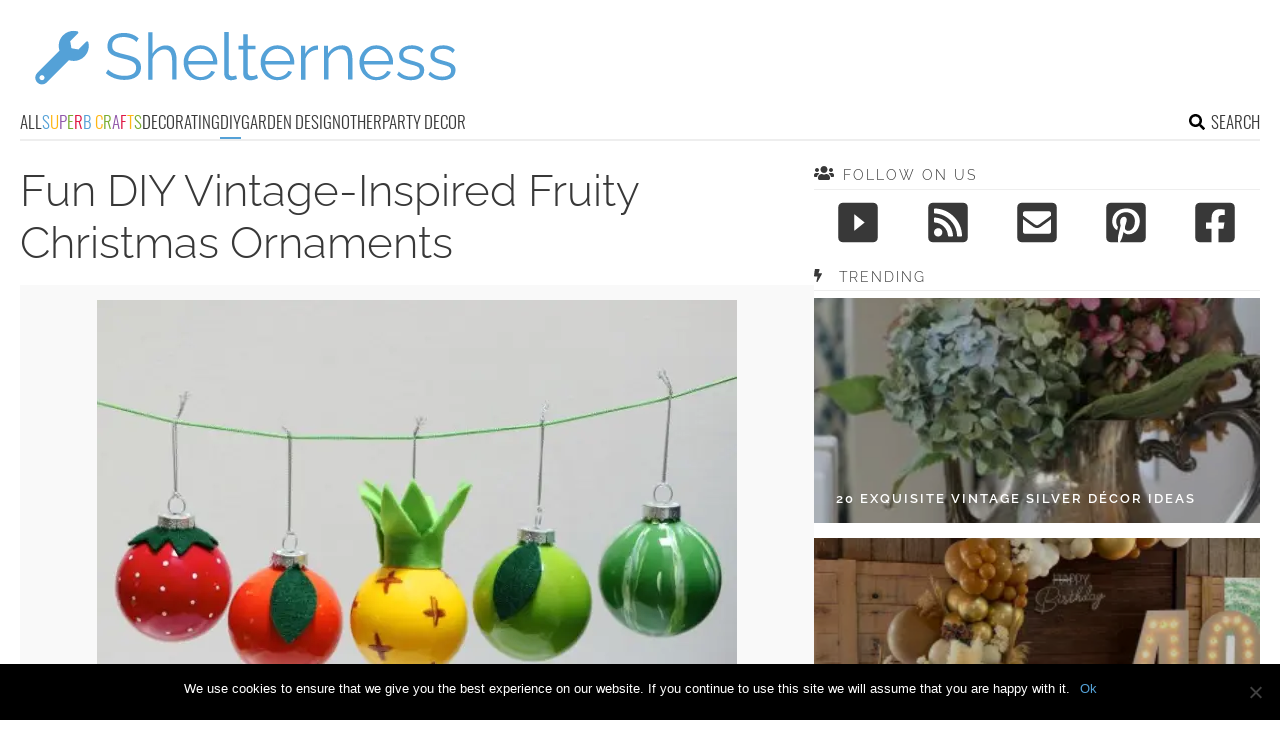

--- FILE ---
content_type: text/html; charset=utf-8
request_url: https://www.google.com/recaptcha/api2/aframe
body_size: 266
content:
<!DOCTYPE HTML><html><head><meta http-equiv="content-type" content="text/html; charset=UTF-8"></head><body><script nonce="-rbBFjgwnPk8RcMKf12nDg">/** Anti-fraud and anti-abuse applications only. See google.com/recaptcha */ try{var clients={'sodar':'https://pagead2.googlesyndication.com/pagead/sodar?'};window.addEventListener("message",function(a){try{if(a.source===window.parent){var b=JSON.parse(a.data);var c=clients[b['id']];if(c){var d=document.createElement('img');d.src=c+b['params']+'&rc='+(localStorage.getItem("rc::a")?sessionStorage.getItem("rc::b"):"");window.document.body.appendChild(d);sessionStorage.setItem("rc::e",parseInt(sessionStorage.getItem("rc::e")||0)+1);localStorage.setItem("rc::h",'1768658922818');}}}catch(b){}});window.parent.postMessage("_grecaptcha_ready", "*");}catch(b){}</script></body></html>